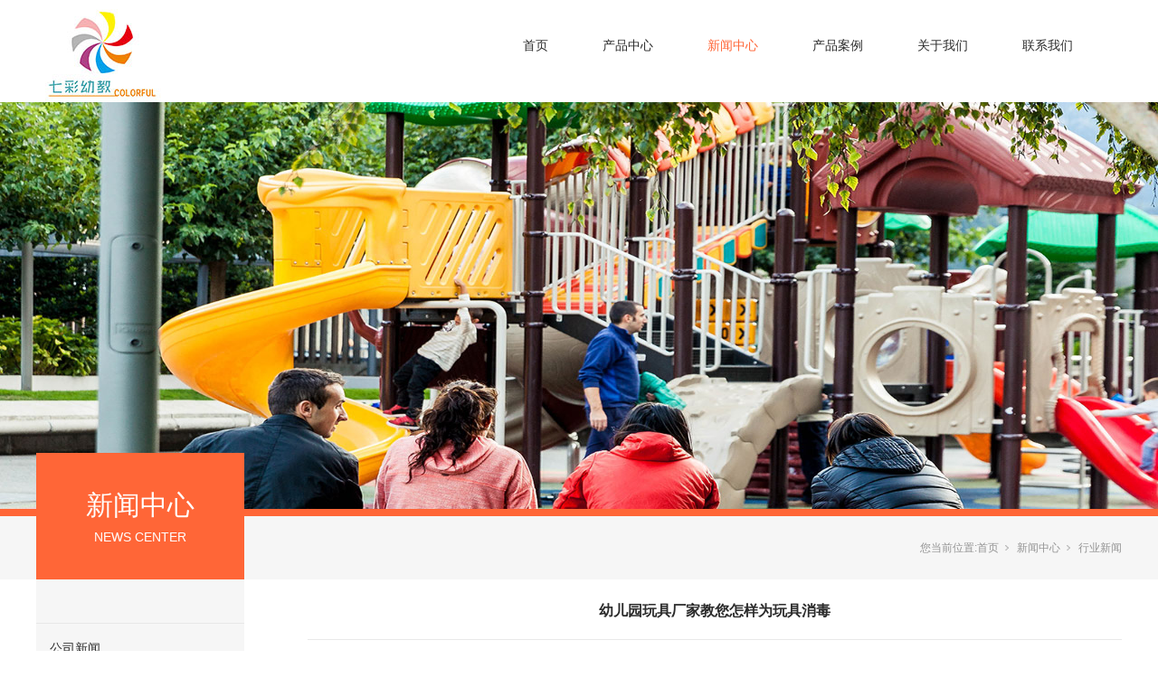

--- FILE ---
content_type: text/html; charset=utf-8
request_url: http://www.ynqcyj.com/NewsStd_417.html
body_size: 5908
content:
<!DOCTYPE html>


<html lang="zh-cn" xmlns="http://www.w3.org/1999/xhtml">
<head>

<title>幼儿园玩具厂家教您怎样为玩具消毒 - 行业新闻 - 云南七彩游乐设备有限公司</title> 
<meta name="description" content="现在儿童玩具越来越多，但您知道吗？幼儿玩具要定期的进行消毒、清洗，现在幼儿园玩具厂家为您介绍一些常见玩具的消毒方法：1、塑料和橡胶玩具，可用浓度为0.2%的过氧乙酸或0.5%的消毒灵浸泡1小时，然后用水冲洗、晾干。2、皮毛、棉布玩具消毒，可把它们放在日光下暴晒几小时。3、电动、电子玩具:可定期用酒精棉..."/>
<meta name="keywords" content="幼儿园玩具厂家教您怎样为玩具消毒,云南七彩游乐设备有限公司"/>


<meta charset="utf-8" />
<meta name="renderer" content="webkit"/>
<meta http-equiv="X-UA-Compatible" content="chrome=1"/>
<meta id="WebViewport" name="viewport" content="width=device-width, initial-scale=1.0, minimum-scale=1.0, maximum-scale=1.0, user-scalable=no, minimal-ui"/>
<meta name="format-detection" content="telephone=no,email=no"/>
<meta name="applicable-device" content="pc,mobile"/>
<meta http-equiv="Cache-Control" content="no-transform"/>
<link rel="stylesheet" id="xg_swiper" href="https://1.rc.xiniu.com/js/pb/slick-1.8.0/slick.min.css"/>
<link rel="stylesheet" id="respond_measure2" href="https://1.rc.xiniu.com/css/respond/site.respond.measure-tg-2.0.min.css"/><link rel="stylesheet" id="css__news_view" href="https://0.rc.xiniu.com/g3/M00/B8/5C/CgAH6GBeT5aAAQLVAAC_vsKM0PQ147.css?t=20210118152030"/><link rel="bookmark" href="/Images/logo.ico"/>
<link rel="shortcut icon" href="/Images/logo.ico"/>
<script type="text/javascript" id="visit" >var userAgent=navigator.userAgent;if(/MSIE\s+[5678]\./.test(userAgent)){location.href="/admin/Design/Edition.html?type=2";};var _jtime=new Date();function jsLoad(){window.jLoad=new Date()-_jtime;}function jsError(){window.jLoad=-1;}
</script>

<script type="text/javascript" id="public" src="https://1.rc.xiniu.com/js/pb/3/public.1.0.js" onload="jsLoad()" onerror="jsError()"></script>
<script type="text/javascript">
// 百度流量统计
var _hmt = _hmt || [];
(function() {
  var hm = document.createElement("script");
  hm.src = "https://hm.baidu.com/hm.js?76d76ce946e86eb823d7935ed20f9ae7";
  var s = document.getElementsByTagName("script")[0]; 
  s.parentNode.insertBefore(hm, s);
})();
</script>
</head>

<body class="xg_body">
<form method="get" action="#" id="form1" data-ntype="2" data-ptype="4" NavigateId="2" Page="/news_view.aspx?id=417&amp;nid=2&amp;typeid=5" data-identify="021821821801452202092120198220205014501982102080">
<div class="aspNetHidden">
<input type="hidden" name="__VIEWSTATE" id="__VIEWSTATE" value="" />
</div>



<div class="xg_header" id="xg_header" includeId="header04149757518678450914">



<section class="xg_section xg_section_fixd p1699mf1699-00001" id="sf1699-00001">
<div class="container" id="cf1699-000010001">
<div class="row">
<div class="col-sm-8 col-lg-4 p1699mf1699-0ad307008fe0c1508"><div class="xg_logo p1699mf1699-0a28aabe76cb80bd0" logo="1"><h1><a href="/"><img data-src="/Images/logo.png?t=20210118152200" data-src-sm="/Images/m_logo.png?t=20210118152200" src="[data-uri]"  alt="云南七彩游乐设备有限公司" title="云南七彩游乐设备有限公司" /></a></h1></div></div>
<div class="col-sm-4 col-lg-8 p1699mf1699-0c27864d1fab53f08"><div id="if169900a4267fa4b795f79" class="xg_menu p1699mf1699-00a4267fa4b795f79"  data-droptype="0" data-mobileshoweffect="0"><ul class="xg_menuUl hidden-sm">
<li class="xg_menuLi1" home='1'><div class="xg_menuTitle1"><a class="xg_menuA1" href="/" target="_self">首页</a></div></li>
<li data-nid="3" class="xg_menuLi1"><div class="xg_menuTitle1"><a class="xg_menuA1" href="/ProductsStd.html" target="_self">产品中心</a></div></li>
<li data-nid="2" class="xg_menuLi1"><div class="xg_menuTitle1"><a class="xg_menuA1" href="/NewsStd.html" target="_self">新闻中心</a></div></li>
<li data-nid="4" class="xg_menuLi1"><div class="xg_menuTitle1"><a class="xg_menuA1" href="/CaseStd.html" target="_self">产品案例</a></div></li>
<li data-nid="1" class="xg_menuLi1"><div class="xg_menuTitle1"><a class="xg_menuA1" href="/AboutStd.html" target="_self" rel="nofollow">关于我们</a></div></li>
<li data-nid="7" class="xg_menuLi1"><div class="xg_menuTitle1"><a class="xg_menuA1" href="/ContactStd.html" target="_self" rel="nofollow">联系我们</a></div></li></ul><div class="xg_menuMobile hidden-lg"><div class="xg_memu_btn"></div><div class="xg_menuPanel"><div class="xg_menuShade"></div></div></div></div>
</div></div></div></section>
</div><div class="xg_banner" id="xg_banner">

<section class="xg_section  bregionauto" id="s40005">
<div class="container p1709m400050001" id="c400050001">
<div class="row">
<div class="col-sm-12 col-lg-12"><div id="i4557b797a35028d6" class="xg_abanner p1709m4557b797a35028d6 xg_swiper slider single-item-rtl" data-loop="1" data-grabcursor="1" data-dots="0" data-arrows="0" data-scalheight="187" data-effect="1" data-speed="0" data-mobilarrow="0" data-adaptive="0" data-height="450" data-width="1920" style="overflow: hidden;">
<div class="xg_banner_item"><div class="xg_banner_img"><a href="/" target="_self"><img data-src="https://0.rc.xiniu.com/g2/M00/26/93/CgAGe1ykCoWARXvXAAXMdiH-Q6g616.jpg,https://0.rc.xiniu.com/g2/M00/26/93/CgAGe1ykCoyAc7CAAAIoQfNd8Lk583.jpg" /></a></div>
<div class="container"></div></div>
</div>
</div></div></div></section>
</div>
<div class="xg_content" id="xg_content">

<section class="xg_section  p1709m50004" id="s50004">
<div class="container" id="c500040001">
<div class="row">
<div class="col-sm-12 col-lg-3">
<div class="row">
<div class="col-sm-12 col-lg-12 hidden-sm p1709m05dedb87c2e35769"><div class="xg_text p1709m079255f000cf9d69"><span>新闻中心</span></div>
<div class="xg_text p1709m38874961a98cc22d"><span>NEWS&nbsp;CENTER</span></div>
</div></div>
<div class="row">
<div class="col-sm-12 col-lg-12 hidden-sm p1709m43d237830c927079"><div id="ida928367c9d3533d" class="xg_tMenu1 xg_tMenu p1709mda928367c9d3533d" data-urlinlastlevel="0">
<ul class="xg_tMenuUl1" data-curparents="">
<li data-tid="4" class="xg_tMenuLi1"><div class="xg_tTitle1"><a class="xg_tMenuA1" href="/NewsSt_gsxw.html">公司新闻</a></div></li>
<li data-tid="5" class="xg_tMenuLi1"><div class="xg_tTitle1"><a class="xg_tMenuA1" href="/NewsSt_xyxw.html">行业新闻</a></div></li>
<li data-tid="28" class="xg_tMenuLi1"><div class="xg_tTitle1"><a class="xg_tMenuA1" href="/NewsSt_mtbd.html">媒体报道</a></div></li></ul></div>
</div></div>
<div class="row">
<div class="col-sm-12 col-lg-12 hidden-sm"><div id="i91ad61ab3cf6157b" class="xg_html p1709m91ad61ab3cf6157b"><span>咨询热线：</span><p><span><span><b><span style="font-size: 24px;">4000-6622-888</span></b></span></span></p></div>
</div></div></div>
<div class="col-sm-12 col-lg-9">
<div class="row">
<div class="col-sm-12 col-lg-12 hidden-sm p1709m99bc643e4677c711"><div class="xg_crumbs p1709m6dce6e052a809e5c"><span class="xg_crumbs_item"><span class="xg_crumbs_prefix" data-label="text-prefix">您当前位置:</span><a class="xg_crumbs_a" href="/" target="_self">首页</a></span><span class="xg_crumbs_span"></span><span class="xg_crumbs_item"><a class="xg_crumbs_a" href="/NewsStd.html" target="_self">新闻中心</a></span><span class="xg_crumbs_span"></span><span class="xg_crumbs_item"><a class="xg_crumbs_a" >行业新闻</a></span></div>
</div></div>
<div class="row">
<div class="col-sm-12 col-lg-12"><div class="xg_text p1709m01ee35726e821557"><span>幼儿园玩具厂家教您怎样为玩具消毒</span></div>
</div></div>
<div class="row">
<div class="col-sm-12 col-lg-12"><div class="xg_text p1709m832270f3ed7157f6"><span><p style="text-indent: 2em;">现在儿童玩具越来越多，但您知道吗？幼儿玩具要定期的进行消毒、清洗，现在幼儿园玩具厂家为您介绍一些常见玩具的消毒方法：</p><p style="text-indent: 2em;">1、塑料和橡胶玩具，可用浓度为0.2%的过氧乙酸或0.5%的消毒灵浸泡1小时，然后用水冲洗、晾干。</p><p style="text-indent: 2em;">2、皮毛、棉布玩具消毒，可把它们放在日光下暴晒几小时。</p><p style="text-indent: 2em;">3、电动、电子玩具:可定期用酒精棉球擦拭孩子经常抚摸的部分。</p><p style="text-indent: 2em;">4、铁皮制作的玩具，可先用肥皂水擦洗，再放到日光下暴晒。</p><p style="text-indent: 2em;">5、木制玩具，可用煮沸的肥皂水烫洗。</p><p style="text-indent: 2em; text-align: center;"><img src="https://0.rc.xiniu.com/g2/M00/2E/B9/CgAGfFyhuV2AIxJIAAQ6NhXS7Uo902.png" style="max-width:100%;" alt="幼儿园玩具厂家教您怎样为玩具消毒" title="幼儿园玩具厂家教您怎样为玩具消毒"/></p><p style="text-indent: 2em;">幼儿园玩具厂提醒您，玩具清洗的时间要根据孩子跟玩具接触的时间来确定，一般情况下我们建议20天左右清洗一次，希望能对您起到一些帮助。</p><p><br/></p></span></div>

<div class="row">
<div class="col-sm-12 col-lg-12 p1709m24a35e8488cc7b51"><div class="xg_prevnext p1709m94f4514ce3689ed2"><span class="xg_prevnext_item"><a href="/NewsStd_419.html" class="xg_prevnext_up"><span class="xg_prevnext_ptext">上一篇:</span><span class="xg_prevnext_ptitle">塑胶场地如何保养与维护</span></a></span><span class="xg_prevnext_item"><a href="/NewsStd_416.html" class="xg_prevnext_down"><span class="xg_prevnext_ntext">下一篇:</span><span class="xg_prevnext_ntitle">幼儿园器械类游戏</span></a></span></div>
</div></div>
<div class="row">
<div class="col-sm-12 col-lg-12"><div id="iadbe424c7d5de21a" class="xg_html p1709madbe424c7d5de21a"><p>相关推荐</p></div>
</div></div>
<div class="row">
<div class="col-sm-12 col-lg-12"><div id="id91e54eeeb72d9f3" class="xg_list p1709md91e54eeeb72d9f3" data-nid="2" data-ntype="2" data-dtype="3"><div class="data_row row"><div class="data_col col-lg-6 col-sm-12"><div class="xg_text p1709ma8bb65f7f2ef7151"><a href="/NewsStd_553.html" target="_self"><span>云南幼儿园玩具厂家发展前景如何</span></a></div>
</div>
<div class="data_col col-lg-6 col-sm-12"><div class="xg_text p1709ma8bb65f7f2ef7151"><a href="/NewsStd_552.html" target="_self"><span>幼儿园实木原木家具机构发展迅速的原因是什么</span></a></div>
</div>
<div class="data_col col-lg-6 col-sm-12"><div class="xg_text p1709ma8bb65f7f2ef7151"><a href="/NewsStd_551.html" target="_self"><span>为什么云南幼儿园玩具厂家技术好</span></a></div>
</div>
<div class="data_col col-lg-6 col-sm-12"><div class="xg_text p1709ma8bb65f7f2ef7151"><a href="/NewsStd_550.html" target="_self"><span>幼儿园实木原木家具为什么要选大品牌</span></a></div>
</div>
<div class="data_col col-lg-6 col-sm-12"><div class="xg_text p1709ma8bb65f7f2ef7151"><a href="/NewsStd_549.html" target="_self"><span>幼儿园桌椅有什么特色</span></a></div>
</div>
<div class="data_col col-lg-6 col-sm-12"><div class="xg_text p1709ma8bb65f7f2ef7151"><a href="/NewsStd_548.html" target="_self"><span>幼儿园桌椅为什么质量好</span></a></div>
</div>
</div></div>
</div></div></div></div></div></div></div></section>
</div>
<div class="xg_footer" id="xg_footer" includeId="footer2975477520231930472217983">



<section class="xg_section xg_section_fixd p1700mf1700-00003" id="sf1700-00003">
<div class="container" id="cf1700-000030001">
<div class="row">
<div class="col-sm-12 col-lg-3 hidden-sm p1700mf1700-0079892bf9472dad0"><div class="xg_img p1700mf1700-0ce9a04a0fad1e1ce"><img data-src="https://0.rc.xiniu.com/g2/M00/2B/4B/CgAGe1y1PuKAXoYLAAB1xH9i7jc445.png" /></div>
</div>
<div class="col-sm-12 col-lg-6 hidden-sm p1700mf1700-0a1b35f4323d26b05"><div id="if1700001022478c426cdae" class="xg_bnavi p1700mf1700-001022478c426cdae" ><ul class="xg_menuUl">
<li data-nid="3" class="xg_menuLi1"><div class="xg_menuTitle1"><a class="xg_menuA1" href="/ProductsStd.html" target="_self">产品中心</a></div></li>
<li data-nid="2" class="xg_menuLi1"><div class="xg_menuTitle1"><a class="xg_menuA1" href="/NewsStd.html" target="_self">新闻中心</a></div></li>
<li data-nid="4" class="xg_menuLi1"><div class="xg_menuTitle1"><a class="xg_menuA1" href="/CaseStd.html" target="_self">产品案例</a></div></li>
<li data-nid="1" class="xg_menuLi1"><div class="xg_menuTitle1"><a class="xg_menuA1" href="/AboutStd.html" target="_self" rel="nofollow">关于我们</a></div></li>
<li data-nid="7" class="xg_menuLi1"><div class="xg_menuTitle1"><a class="xg_menuA1" href="/ContactStd.html" target="_self" rel="nofollow">联系我们</a></div></li></ul></div>
<div id="if170004ddad4f0bdafc91f" class="xg_html p1700mf1700-04ddad4f0bdafc91f"><span>售前电话：</span>13888070368<p><span>公司总机：</span>0871-65399938</p><p><span>图文传真：</span>0871-65399938</p><p><span>总部地址：</span>云南省昆明市五华区普吉路吴家营工业区12号</p></div>
</div>
<div class="col-sm-12 col-lg-3 hidden-sm p1700mf1700-0bc5ddcea6dc7fedc">
<div class="row">
<div class="col-sm-12 col-lg-6 hidden-sm p1700mf1700-0af3a3357c01f9845"></div>
<div class="col-sm-12 col-lg-6 hidden-sm p1700mf1700-003d50d9ed00eb16c"><div class="xg_img p1700mf1700-056e1d6bd89245ee7"><img data-src="https://0.rc.xiniu.com/g2/M00/34/47/CgAGfFy1QK-AETJ-AAApvo_S_RY080.png" /></div>
</div></div><div id="if17000b0216164be8d59c6" class="xg_html p1700mf1700-0b0216164be8d59c6"><span>扫一扫，手机网站</span></div>
</div></div></div></section>

<section class="xg_section  p1700mf1700-00005" id="sf1700-00005">
<div class="container" id="cf1700-000050001">
<div class="row">
<div class="col-sm-12 col-lg-7 p1700mf1700-0341bbe810ac93f8b"><div id="if170000b4109db65d46ab7" class="xg_html p1700mf1700-00b4109db65d46ab7"><span>Copyright © 2019&nbsp;</span>云南七彩游乐设备有限公司<span>&nbsp;All Rights Reserved</span></div>
<div id="if17000e17b8b2153e5059c" class="xg_html p1700mf1700-0e17b8b2153e5059c"><a href="https://beian.miit.gov.cn" target="_blank"><p>滇ICP备19003917号-1</p></a></div>
</div>
<div class="col-sm-12 col-lg-1"><div id="if170002a9a1a2b2b950b01" class="xg_html p1700mf1700-02a9a1a2b2b950b01"><p>犀牛云提供企业云服务</p></div>
</div>
<div class="col-sm-12 col-lg-4 hidden-sm"><div id="if170001c966877b3030990" class="xg_html p1700mf1700-01c966877b3030990"><a href="/sitemap.aspx" target="_blank"><span>网站地图</span></a></div>
</div></div></div></section>
</div>


<script type='text/javascript'>(function(){var k=new Date,f=null,h=function(){window.acessFinish=new Date-k};window.addEventListener?window.addEventListener('load',h):window.attachEvent&&window.attachEvent('onload',h);var f=setTimeout(function(){f&&clearTimeout(f);var b=document.location.href,a;a=/\.html|.htm/.test(document.location.href)?document.forms[0].getAttribute('Page'):'';var c=window.document.referrer,b='/Admin/Access/Load.ashx?req\x3d'+d(b);a&&(b+='\x26f\x3d'+d(a));a=d(c);if(3200<a.length){var e=c.indexOf('?');0<e&&(a=d(c.substr(0,e)))}b+='\x26ref\x3d'+a+'\x26sw\x3d'+screen.width+'\x26sh\x3d'+screen.height;b+='\x26cs\x3d'+(window.jLoad?window.jLoad:-1);b+='\x26_t\x3d'+Math.random();b+='\x26ht\x3d'+d(('https:'==document.location.protocol?'https://':'http://')+document.domain);'off'==sessionStorage.getItem('cookie')&&(b+='\x26ck\x3doff');$?$.getScript(b):(c=document.createElement('script'),c.src=b,document.body.appendChild(c))},3E3),g=null,d=function(b){if(!b)return b;if(!g){g={};for(var a=0;10>a;a++)g[String.fromCharCode(97+a)]='0'+a.toString();for(a=10;26>a;a++)g[String.fromCharCode(97+a)]=a.toString()}for(var c='',e,d,f=b.length,a=0;a<f;a++)e=b.charAt(a),c=(d=g[e])?c+('x'+d):c+e;return encodeURIComponent(c).replace(/%/g,'x50').replace(/\./g,'x51')}})();</script><script type='text/javascript'>(function(){var c,a=document.createElement('script');a.src='https://zz.bdstatic.com/linksubmit/push.js',c=document.getElementsByTagName('script')[0],c.parentNode.insertBefore(a,c)})();</script></form>
</body>
<script type="text/javascript" id="slick.min.js" src="https://1.rc.xiniu.com/js/pb/slick-1.8.0/slick.min.js"></script>
<script type="text/javascript" id="js__news_view" src="https://0.rc.xiniu.com/g3/M00/B8/5C/CgAH6GBeT5eAUtMrAAA-0yC1Ry48500.js?t=20210118152030"></script>

</html>


--- FILE ---
content_type: text/css
request_url: https://0.rc.xiniu.com/g3/M00/B8/5C/CgAH6GBeT5aAAQLVAAC_vsKM0PQ147.css?t=20210118152030
body_size: 48953
content:
.xg_section,.container-fluid,div[class^='col-']{position:relative}.xg_section_fixd{height:200px}.xg_section,.xg_header,.xg_banner,.xg_content,.xg_footer{clear:both}.container,.container-fluid{height:100%}.xg_screen{text-align:center}.xg_screen:after{content:"";display:inline-block;vertical-align:middle;height:100%}.xg_screen .container,.xg_screen .container-fluid{display:inline-block;vertical-align:middle;max-height:650px;height:auto}.xg_html{height:auto;line-height:25px;font-size:14px;color:#666;text-align:left;overflow:hidden}.xg_logo,.xg_text,.xg_html{display:block;overflow:hidden}.xg_logo{min-height:10px}.xg_logo h1,.xg_logo img{width:100%;height:100%;display:block}.xg_text{height:auto;line-height:25px;font-size:14px;color:#666;text-align:left;word-wrap:break-word;word-break:normal}input[type="text"]{width:150px;height:30px;margin:5px}.xg_ibtn{display:block;width:150px;height:40px;overflow:hidden}input[type='button']{outline:0;border:0;width:100%;height:100%;background-color:transparent}.xg_img{width:100px;height:100px;overflow:hidden}.xg_img a{display:block;width:100%;height:100%}.xg_img img,.xg_logo h1 .xg_logo img{width:100%;height:100%;display:block}.xg_gotop{width:60px;height:60px;position:relative;-webkit-border-radius:50%;-moz-border-radius:50%;border-radius:50%;cursor:pointer;background:#e8e8e8 url(https://1.rc.xiniu.com/img/public/gototop.png) center center no-repeat}.xg_gotop:hover{background:#e8e8e8 url(https://1.rc.xiniu.com/img/public/gototop1.png) center center no-repeat}.xg_gotop a{display:block;width:100%;height:100%}.xg_flink{position:relative;padding:15px 0;background-color:#fff;font-size:0;margin:0 auto}.xg_flink .xg_flink_item{display:inline-block;cursor:pointer;padding:5px 20px;max-width:240px;height:auto;overflow:hidden;font-size:12px;color:#333;text-align:center}.xg_flink .xg_flink_item:hover{text-decoration:underline}.xg_flink a{color:#333}[data-tag="Iframe"] iframe{border:0;height:100%}.xg_pager{line-height:33px}.xg_pager span{padding:4px 10px;border:1px solid #e2e2e2;margin-left:5px;font-size:14px}.xg_pager span:first-child{margin-left:0}.xg_pager span:hover{color:#51b5f5}.xg_pager span a{cursor:pointer}.xg_pager span a:hover{color:#51b5f5}.xg_pager .xg_pnInNu{width:44px;height:27px;border:0}.xg_pager .fyb_w_gong,.xg_pager .fyb_w_spage,.xg_pager .fyn_w_gong,.xg_pager .fym_w_spage,.xg_pager .fym_w_gong,.xg_pager .fyi_w_gong{border-right:0}.xg_pager .fyb_n_tpage,.xg_pager .fyb_pszie,.xg_pager .fyn_n_tpage,.xg_pager .fym_pszie,.xg_pager .fym_n_tpage,.xg_pager .fyi_n_tpage{border-left:none;border-right:0;margin-left:-15px}.xg_pager .fyb_w_reccount,.xg_pager .fyb_w_reccount,.xg_pager .fyn_w_spage,.xg_pager .fym_w_reccount,.xg_pager .fym_w_reccount,.xg_pager .fyi_w_spage{border-left:none;margin-left:-15px}.xg_pager .fyb_t_goto{margin:0}.xg_pager a{color:#333}.xg_ul{line-height:34px}.xg_ul .xg_ul_li{height:34px;color:#626262;font-size:14px;padding-left:20px}.xg_ul .xg_ul_li:hover{background-color:#f0f0f0}.xg_sbtn .bdsharebuttonbox{padding:5px}.xg_itext label{vertical-align:top}.xg_itext_span{font-size:11px}.xg_itext input{width:249px;padding-left:10px;height:38px;border:1px solid #e2e2e2;color:#999;font-size:14px}.xg_itext textarea{width:249px;padding:5px 10px;height:80px;line-height:20px;border:1px solid #e2e2e2;color:#999;font-size:14px}.xg_ldrop select,.xg_idrop select{width:249px;padding-left:10px;height:40px;border:1px solid #e2e2e2;color:#999;font-size:14px;-webkit-appearance:menulist;-moz-appearance:menulist;appearance:menulist}.xg_ckcode .xg_check_tip{font-size:14px;cursor:pointer}.xg_ckcode .xg_check_tip:hover{color:#51B5F5}.xg_iemail label{color:#666;font-size:16px;margin-right:4px}.xg_iemail input{width:249px;padding-left:10px;height:38px;border:1px solid #e2e2e2;color:#999;font-size:14px}.xg_iemail textarea{width:249px;padding:5px 10px;height:80px;line-height:20px;border:1px solid #e2e2e2;color:#999;font-size:14px}.xg_imobile label{color:#666;font-size:16px;margin-right:4px}.xg_imobile input{width:249px;padding-left:10px;height:38px;border:1px solid #e2e2e2;color:#999;font-size:14px}.xg_imobile textarea{width:249px;padding:5px 10px;height:80px;line-height:20px;border:1px solid #e2e2e2;color:#999;font-size:14px}.xg_ipwd label{color:#666;font-size:16px;margin-right:4px}.xg_ipwd input{width:249px;padding-left:10px;height:38px;border:1px solid #e2e2e2;color:#999;font-size:14px}.xg_ipwd textarea{width:249px;padding:5px 10px;height:80px;line-height:20px;border:1px solid #e2e2e2;color:#999;font-size:14px}.xg_iradio{line-height:40px}.xg_iradio [data-type="message"]{display:block;text-align:center;font-size:16px;height:40px;color:#666}.xg_iradio label:first-child{margin-left:0}.xg_iradio input[type="radio"]{-webkit-appearance:radio;-moz-appearance:radio;appearance:radio;position:relative;top:2px}[data-tag="InputCheckBox"]{line-height:40px}[data-tag="InputCheckBox"] [data-type="message"]{display:block;text-align:center;font-size:16px;height:40px;color:#666}[data-tag="InputCheckBox"] label:first-child{margin-left:0}[data-tag="InputCheckBox"] input[type="checkbox"]{-webkit-appearance:checkbox;-moz-appearance:checkbox;appearance:checkbox;position:relative;top:2px}[data-tag="InputCheckBox"] span{margin-left:3px}.xg_crumbs{font-size:0}.xg_crumbs>span{font-size:12px;margin-left:7px;display:inline-block;color:#444}.xg_crumbs span:first-child{margin-left:0}.xg_crumbs .xg_crumbs_span{background:url(https://1.rc.xiniu.com/img/public/arrows_right.png);width:6px;height:7px;background-repeat:no-repeat}.xg_crumbs .xg_crumbs_span:last-child{display:none}.xg_prevnext{line-height:30px;color:#333;font-size:14px}.xg_prevnext .xg_prevnext_item:hover{color:#51b5f5}.xg_prevnext .xg_prevnext_item{display:inline-block;width:250px;cursor:pointer}.xg_prevnext .xg_prevnext_title{margin-left:8px}.xg_navTwo{font-size:0}.xg_navTwo .tierLi{position:relative;display:inline-block;width:110px;height:40px;line-height:40px;font-size:14px;color:#fff;background-color:#51b5f5}.xg_navTwo .tierLi:hover .navContent{display:block}.xg_navTwo .tierLi-select{background-color:#3e99d4}.xg_navTwo .tierName{text-align:center;cursor:pointer}.xg_navTwo .tierName:hover{background-color:#3e99d4}.xg_navTwo .navContent{position:absolute;left:0;top:40px;width:440px;height:auto;display:none}.xg_navTwo .navContentUl{position:relative}.xg_navTwo .navContentLi{width:110px;height:40px;line-height:40px;background-color:#5dbcf9}.xg_navTwo .navContentLi:hover{background-color:#5ba3d2}.xg_navTwo .navContentLi:hover .ncContent{display:block}.xg_navTwo .navContentLi-select{background-color:#5ba3d2}.xg_navTwo .ncName{width:100%;text-align:center;cursor:pointer}.xg_navTwo .ncContent{position:absolute;box-sizing:border-box;left:110px;top:0;width:330px;line-height:20px;height:160px;padding:5px 15px;background-color:#b5b1b1;display:none}.xg_navTwo .navContentLi:first-child .ncContent{display:block}.xg_tMenu1 .xg_tMenuLi1{width:110px;height:auto;background-color:#51b5f5;color:#fff;font-size:14px;line-height:40px}.xg_tMenu1 .xg_tMenuLi1:hover{background-color:#3e99d4}.xg_tMenu1 .xg_tMenuLi1-select{background-color:#3e99d4}.xg_tMenu1 a{display:block;height:100%;width:100%}.xg_tMenu1 .xg_tTitle1{width:100%;text-align:center;cursor:pointer}.xg_tMenu1 .xg_tMenuUl2{width:100%}.xg_tMenu1 .xg_tMenuLi2{width:100%;text-align:center;cursor:pointer;background-color:#5dbcf9}.xg_tMenu1 .xg_tMenuLi2:hover{background-color:#429dda}.xg_tMenu1 .xg_tMenuLi2-select{background-color:#429dda}.xg_tMenu1 .xg_tTitle2{width:100%;text-align:center;cursor:pointer}.xg_tMenu1 .xg_tMenuLi3{width:100%;text-align:center;cursor:pointer;background-color:#86ccf9}.xg_tMenu1 .xg_tMenuLi3:hover{background-color:#6dbef3}.xg_tMenu1 .xg_tMenuLi3-select{background-color:#6dbef3}.xg_tMenu1 .xg_tTitle3{width:100%;text-align:center;cursor:pointer}.xg_tMenu2 a{display:block;width:100%;height:100%}.xg_tMenu2 .xg_tMenuLi1{position:relative;width:110px;height:auto;background-color:#51b5f5;color:#fff;font-size:14px;line-height:40px}.xg_tMenu2 .xg_tMenuLi1:hover{background-color:#3e99d4}.xg_tMenu2 .xg_tMenuLi1:hover .xg_tMenuUl2{display:block}.xg_tMenu2 .xg_tMenuLi1-select{background-color:#3e99d4}.xg_tMenu2 .xg_tTitle1{width:100%;text-align:center;cursor:pointer}.xg_tMenu2 .xg_tMenuUl2{width:100%;position:absolute;left:100%;top:0;display:none}.xg_tMenu2 .xg_tMenuLi2{position:relative;width:110px;height:auto;background-color:#5dbcf9;color:#fff;font-size:14px}.xg_tMenu2 .xg_tMenuLi2:hover{background-color:#429dda}.xg_tMenu2 .xg_tMenuLi2:hover .xg_tMenuUl3{display:block}.xg_tMenu2 .xg_tMenuLi2-select{background-color:#429dda}.xg_tMenu2 .xg_tTitle2{width:100%;text-align:center;cursor:pointer}.xg_tMenu2 .xg_tMenuUl3{width:100%;position:absolute;left:100%;top:0;display:none}.xg_tMenu2 .xg_tMenuLi3{background-color:#86ccf9}.xg_tMenu2 .xg_tMenuLi3:hover{background-color:#58b0e8}.xg_tMenu2 .xg_tMenuLi3-select{background-color:#58b0e8}.xg_tMenu2 .xg_tTitle3{width:100%;text-align:center;cursor:pointer}.xg_tMenu3 a{display:block;width:100%;height:100%}.xg_tMenu3 .xg_tMenuLi1{width:110px;line-height:40px;background-color:#51b5f5;color:#fff;cursor:pointer;font-size:14px}.xg_tMenu3 .xg_tMenuLi1:hover{background-color:#3e99d4}.xg_tMenu3 .xg_tMenuLi1-select{background-color:#3e99d4}.xg_tMenu3 .xg_tMenuLi1-select .xg_tMenuUl2{display:block}.xg_tMenu3 .xg_tTitle1{width:100%;text-align:center}.xg_tMenu3 .xg_tMenuUl2{width:100%;display:none}.xg_tMenu3 .xg_tMenuLi2{width:100%;background-color:#5dbcf9}.xg_tMenu3 .xg_tMenuLi2:hover{background-color:#429dda}.xg_tMenu3 .xg_tMenuLi2-select{background-color:#429dda}.xg_tMenu3 .xg_tMenuLi2-select .xg_tMenuUl3{display:block}.xg_tMenu3 .xg_tTitle2{width:100%;text-align:center}.xg_tMenu3 .xg_tMenuUl3{width:100%;display:none}.xg_tMenu3 .xg_tMenuLi3{width:100%;background-color:#86ccf9}.xg_tMenu3 .xg_tMenuLi3:hover{background-color:#58b0e8}.xg_tMenu3 .xg_tMenuLi3-select{background-color:#58b0e8}.xg_tMenu3 .xg_tMenuLi3-select .xg_tMenuUl4{display:block}.xg_tMenu3 .xg_tTitle3{width:100%;text-align:center}.xg_tMenu3 .xg_tMenuUl4{width:100%;display:none}.xg_tMenu3 .xg_tMenuLi4{width:100%;background-color:#84c1e8}.xg_tMenu3 .xg_tMenuLi4:hover{background-color:#81b7da}.xg_tMenu3 .xg_tMenuLi4-select{background-color:#81b7da}.xg_tMenu3 .xg_tTitle4{width:100%;text-align:center}.xg_bnavi .xg_menuUl{font-size:0;color:#444}.xg_bnavi .xg_menuUl:after{display:block;content:'';clear:both;height:0;visibility:hidden}.xg_bnavi a{width:100%;height:100%;display:block}.xg_bnavi .xg_menuLi1{color:#444}.xg_bnavi .xg_menuLi1{position:relative;float:left;width:110px;font-size:14px;line-height:40px;cursor:pointer;color:#444;z-index:100;text-align:center;height:40px}.xg_bnavi .xg_menuTitle2{text-align:center;height:40px}.xg_bnavi .xg_menuTitle3{text-align:center;height:40px}.xg_bnavi .xg_menuTitle3:hover a{color:#000}@media(min-width:769px){.xg_menu .xg_menuUl{font-size:0;color:#333}.xg_menu a{display:block;width:100%;height:100%}.xg_menu .xg_menuLi1{position:relative;display:inline-block;width:110px;font-size:14px;height:40px;line-height:40px;cursor:pointer;background-color:#51b5f5;color:#fff;z-index:100}.xg_menu .xg_menuLi1:hover{background-color:#3e99d4}.xg_menu .xg_menuLi1:hover .xg_menuUl2{display:block}.xg_menu .xg_menuLi1-select{background-color:#3e99d4}.xg_menu .xg_menuTitle1{text-align:center}.xg_menu .xg_menuUl2{position:absolute;top:40px;left:0;width:100%;display:none}.xg_menu .xg_menuLi2{position:relative;background-color:#5dbcf9;color:#fff}.xg_menu .xg_menuLi2:hover{background-color:#429dda}.xg_menu .xg_menuLi2:hover .xg_menuUl3{display:block}.xg_menu .xg_menuLi2-select{background-color:#429dda}.xg_menu .xg_menuTitle2{text-align:center}.xg_menu .xg_menuUl3{position:absolute;left:100%;top:0;display:none;width:100%}.xg_menu .xg_menuLi3{position:relative;background-color:#75c2f3;color:#fff}.xg_menu .xg_menuLi3:hover{background-color:#58b0e8}.xg_menu .xg_menuLi3:hover .xg_menuUl4{display:block}.xg_menu .xg_menuLi3-select{background-color:#58b0e8}.xg_menu .xg_menuTitle3{text-align:center}.xg_menu .xg_menuUl4{position:absolute;left:100%;top:0;display:none;width:100%}.xg_menu .xg_menuLi4{text-align:center;background-color:#86ccf9;color:#fff}.xg_menu .xg_menuLi4:hover{background-color:#6dbef3}.xg_menu .xg_menuLi4-select{background-color:#6dbef3}.xg_menu .xg_menuTitle4{text-align:center}}@media(max-width:768px){.xg_menu a{display:block;width:100%;height:100%;padding-left:25px}.xg_menu a:active{background-color:#f4f4f4;color:#333}.xg_menu .xg_menuMobile{width:19px;height:15px}.xg_menu .xg_memu_btn{width:19px;height:15px;background:url(https://1.rc.xiniu.com/img/public/xg_memu_btn.png) no-repeat;background-size:contain}.xg_menu .xg_menuUl{background-color:#fff;padding-top:25px;width:205px;height:100%;position:relative;z-index:10002}.xg_menu .xg_menuLi1{line-height:45px;font-size:15px;color:#333}.xg_menu .xg_menuUl2{display:none}.xg_menu .xg_menuUl3,.xg_menu .xg_menuUl4,.xg_menu .xg_menuUl5{display:none}.xg_menu .xg_menuUl5{display:none}.xg_menu .xg_menuShade{width:100%;height:100%;background-color:rgba(0,0,0,0.25);z-index:10001;position:absolute;left:0;top:0}.xg_menu .xg_menuMobileData{height:100%;width:205px;overflow-y:scroll}.xg_menu .xg_menutop{z-index:10002;background-color:#fff;position:relative}.xg_menu .xg_menubottom{z-index:10002;background-color:#fff;position:relative}}.xg_pager{color:#666;font-size:12px;position:relative}.xg_pager .xg_pnUl{overflow:hidden;text-align:center}.xg_pager a{color:inherit;padding:0 7px}.xg_pager li{display:inline-block;padding:3px 5px;margin-left:5px;color:#666;cursor:pointer;border:1px solid #ddd;border-radius:2px}.xg_pager .xg_pnNumber:hover,.xg_pager .xg_pnFirst:hover,.xg_pager .xg_pnPrev:hover,.xg_pager .xg_pnNext:hover,.xg_pager .xg_pnEnd:hover,.xg_pager .xg_pager:hover,.xg_pager .xg_pnTotallP:hover,.xg_pager .xg_pnPage:hover{background-color:#288df0;color:#fff}.xg_pager .xg_pnJump{padding:0;border:0}.xg_pager .xg_pnInNu{height:30px;padding:0;border:1px solid #ddd;text-align:center;width:40px;margin-left:5px}.xg_pager .PageIndex{text-decoration:none;display:inline-block;height:20px;border:1px solid #ddd;vertical-align:top;border-radius:2px;line-height:20px;padding:0 3px;cursor:pointer;margin-left:5px;color:#666}.xg_pager .xg_pnPCount{padding-left:7px;padding-right:7px}.xg_tab_tl{float:left;width:100px;border-left-width:1px;border-left-style:solid;border-top-width:1px;border-top-style:solid}li[class=xg_tab_tl]:last-child{border-right-width:1px;border-right-style:solid}.xg_tab_tl-select{background-color:#51b5f5}.xg_tab_tl div{font-weight:normal;cursor:pointer;text-align:center}.xg_tab_l_t:after{display:block;clear:both;content:"";visibility:hidden;height:0}.xg_tab_l_t{zoom:1}.xg_tab_tt{display:none;border-left-width:1px;border-left-style:solid;border-top-width:1px;border-top-style:solid;border-right-width:1px;border-right-style:solid;border-bottom-width:1px;border-bottom-style:solid}.xg_tab_tt-select{display:block}.xg_fierror{display:block;width:249px;position:relative;font-size:14px;margin-bottom:14px;font-size:14px}.xg_fadvisory{width:100%;display:block;height:200px}.xg_barcode{border:3px solid #ddd}.bds_tsina,.bds_weixin,.hk_clear{background-position:0 0!important}.bdshare-button-style0-16 .bds_more{background-position:0 0}.bdshare-button-style0-16 .bds_weixin{background-position:0 -1612px}.bdshare-button-style0-16 .bds_sqq{background-position:0 -2652px}.bdshare-button-style0-16 .bds_tqq{background-position:0 -260px}.bdshare-button-style0-16 .bds_tsina{background-position:0 -104px}.bdshare-button-style0-16{zoom:1}.bdshare-button-style0-16:after{content:".";visibility:hidden;display:block;height:0;clear:both}.bdshare-button-style0-16 a,.bdshare-button-style0-16 .bds_more{float:left;font-size:12px;padding-left:17px;line-height:16px;height:16px;background-image:url(../img/share/icons_0_16.png?v=d754dcc0.png);background-repeat:no-repeat;cursor:pointer;margin:6px 6px 6px 0}.bdshare-button-style0-16 a:hover{color:#333;opacity:.8;filter:alpha(opacity=80)}.bdshare-button-style0-16 .bds_more{color:#333;float:left}.bdsharebuttonbox .hk_clear{width:40px;height:40px;display:inline-block;margin:0 5px;padding-left:0}.bdsharebuttonbox .bds_tsina{background:url(https://1.rc.xiniu.com/img/toolbox/share_wb.png) no-repeat top center}.bdsharebuttonbox .bds_tsina:hover{background:url(https://1.rc.xiniu.com/img/toolbox/share_wb_hover.png) no-repeat top center}.bdsharebuttonbox .bds_weixin{background:url(https://1.rc.xiniu.com/img/toolbox/share_wx.png) no-repeat top center}.bdsharebuttonbox .bds_weixin:hover{background:url(https://1.rc.xiniu.com/img/toolbox/share_wx_hover.png) no-repeat top center}.bdsharebuttonbox .bds_sqq:hover{background:url(https://1.rc.xiniu.com/img/toolbox/share_qq.png) no-repeat top center}.bdsharebuttonbox .bds_sqq{background:url(https://1.rc.xiniu.com/img/toolbox/share_qq_hover.png) no-repeat top center}.bdsharebuttonbox .bds_sqq{background:url(https://1.rc.xiniu.com/img/toolbox/share_qq_hover.png) no-repeat top center}.bdshare-button-style0-16 .bds_more{background:url(https://1.rc.xiniu.com/img/toolbox/sharelogo/more.gif) no-repeat top center}.xg_unit,.xg_pricedata,.xg_mbtn{position:relative}.xg_mbtn{background:#288df0;color:#fff;padding:5px 0}.xg_data_notdata{position:relative;min-height:30px;line-height:30px;text-align:center;top:50%;margin-top:-15px}.xg_area_item0,.xg_area_item1,.xg_area_item2,.xg_area_item3{display:none;position:relative}.xg_area_options{overflow:auto;color:#666;background-color:#FFF;width:100%;position:fixed;top:46%;bottom:0;left:0;z-index:99999;padding:40px 0;border-radius:15px 15px 0 0;box-shadow:2px -2px 11px #e4e4e4}.xg_area_options p{text-align:center;height:40px;line-height:40px}.xg_area_active{background-color:#eee}.xg_prd_name{position:relative;display:inline-block}.xg_prd_content{position:relative;display:inline-block}.xg_prd_row{display:block}.xg_prd_row div{display:inline-block}.xg_prd_col_name{width:200px;text-align:center}.xg_prd_col_num{width:80px;text-align:center}.xg_prd_col_num input{width:50px}.xg_prd_col_del a{cursor:pointer}.xg_video video{width:100%}.lazyload{animation:loadingImg .4s ease-in}@keyframes loadingImg{from{opacity:0}to{opacity:1}}@media only screen and (max-width:768px){.mobile_hide{display:none}.mobile_an_hide{opacity:0!important}.xg_dropdownlist{display:none}}@media only screen and (min-width:769px){.pc_an_hide{opacity:0!important}.xg_dropdownlist{position:absolute;width:100vw;z-index:1;background:#fff}.xg_navi_template{display:none;position:absolute;height:100px;width:100%;background:#fff}}.xg_banner_item{position:relative;overflow:hidden;float:left;visibility:hidden}@media only screen and (min-width:769px){.xg_banner_item .container{position:absolute;left:50%;top:0;margin-left:-600px;cursor:pointer}}@media only screen and (max-width:768px){.xg_banner_item .container{width:320px;position:absolute;left:50%;top:0;margin-left:-160px;cursor:pointer}}.xg_userlogin .xg_imobile{position:relative}.xg_userlogin .xg_imobile .checkcode{position:absolute;cursor:pointer}.xg_Hold-allBox{width:375px;height:667px;position:relative;background-color:#fff;border:1px solid #ddd;margin:5% auto;border-radius:8px}.xg_hfBox{width:90%;height:40px;line-height:40px;background-color:#efefef;box-shadow:0 2px 4px #ddd;margin-left:5%;border-radius:40px;font-size:0;color:#666;display:flex;justify-content:center;align-items:center}.xg_hfLink{display:inline-block;vertical-align:middle;font-size:12px;width:25%;text-align:center;position:relative}.xg_hfLink span{display:inline-block;vertical-align:middle}.xg_hfLink:after{content:'';position:absolute;right:0;top:18px;height:8px;width:1px;background-color:#b9bac1}.xg_hfLink:last-child:after{width:0}.xg_QQicon{display:inline-block;vertical-align:middle;width:17px;height:12px;background:url("https://1.rc.xiniu.com/img/toolbox/QQIcon.png") no-repeat;background-size:cover}.xg_popQQIcon{display:inline-block;vertical-align:middle;width:24px;height:24px}.xg_WXicon{display:inline-block;vertical-align:middle;width:17px;height:12px;background:url("https://1.rc.xiniu.com/img/toolbox/WXIcon.png") no-repeat;background-size:cover}.xg_TELicon{display:inline-block;vertical-align:middle;width:17px;height:12px;background:url("https://1.rc.xiniu.com/img/toolbox/TELIcon.png") no-repeat;background-size:cover}.xg_WhatsAppicon{display:inline-block;vertical-align:middle;width:17px;height:12px;background:url("https://1.rc.xiniu.com/img/toolbox/WhatsappIcon.png") no-repeat;background-size:cover}.xg_Facebookicon{display:inline-block;vertical-align:middle;width:17px;height:12px;background:url("https://1.rc.xiniu.com/img/toolbox/FaceBookIcon.png") no-repeat;background-size:cover}.xg_Twittericon{display:inline-block;vertical-align:middle;width:17px;height:12px;background:url("https://1.rc.xiniu.com/img/toolbox/TwitterIcon.png") no-repeat;background-size:cover}.xg_popTELicon{display:inline-block;vertical-align:middle;width:24px;height:24px}.xg_MAILicon{display:inline-block;vertical-align:middle;width:17px;height:12px;background:url("https://1.rc.xiniu.com/img/toolbox/MAILIcon.png") no-repeat;background-size:cover}.xg_popMAILicon{display:inline-block;vertical-align:middle;width:24px;height:24px}.xg_popupBox{position:fixed;left:0;right:0;top:0;bottom:0;background-color:#000;opacity:.3;display:none}.xg_mainPopupBox{position:fixed;width:90%;border-radius:8px;background-color:#fff;top:50%;left:50%;transform:translate(-50%,-50%);text-align:center;font-size:14px;color:#666;display:none;z-index:99}.xg_mp-title{text-align:center;padding:15px;font-size:15px;color:#666;border-bottom:1px solid #f2f2f2}.xg_mp-list{margin:0 auto;width:240px;list-style:none}.xg_mp-list li{text-align:left;padding:20px 0;font-size:0;border-bottom:1px dashed #eee;display:flex;justify-content:space-between;align-items:center}.xg_mpl-left{display:inline-block;vertical-align:middle;font-size:14px;width:95px;color:#666}.xg_mpl-right{display:inline-block;vertical-align:middle;font-size:14px;text-align:right;width:135px;padding-right:5px;color:#666}.xg_closePopup{display:inline-block;vertical-align:middle;width:27px;height:27px;background:url("https://1.rc.xiniu.com/img/toolbox/closeIcon.png") no-repeat;background-size:cover;position:absolute;right:0;top:-40px;cursor:pointer}.xg_mpqqList{text-align:center;font-size:14px;cursor:pointer}.xg_mptxtfen{color:#e6266c;margin-left:25px}.xg_mptxtlan{color:#3477a8;margin-left:25px}.xg_zhiwen{display:inline-block;vertical-align:middle;width:13px;height:13px;background:url("https://1.rc.xiniu.com/img/toolbox/zhiwen.png") no-repeat;background-size:cover}.xg_wxList{list-style:none;padding:10px 0}.xg_wxList li{padding:2px 0 5px;text-align:center;width:70%;margin:0 auto;border-bottom:1px dashed #ddd}.xg_wxList li:last-child{border-bottom:0}.xg_wxl-title{font-size:14px;color:#000;position:relative;display:inline-block;vertical-align:middle}.xg_wxl-title:after{content:'';position:absolute;width:3px;height:3px;border-radius:3px;left:-10px;top:9px;background-color:#666}.xg_wxl-title:before{content:'';position:absolute;width:3px;height:3px;border-radius:3px;right:-10px;top:9px;background-color:#666}.xg_wxl-img{width:110px}.xg_wxl-tips{color:#999;font-size:12px;padding-left:5px}.xg_marketform *{margin:0 auto;padding:0}.xg_marketform a{-webkit-tap-highlight-color:rgba(0,0,0,0);outline:0}.xg_marketform a,.xg_marketform a:link,.xg_marketform a:active,.xg_marketform a:visited{color:#666;text-decoration:none}.xg_hf-list{list-style:none;padding:0;border-radius:4px}.xg_hf-list li{padding:15px 0;text-align:center;font-size:12px;position:relative;cursor:pointer}.xg_hf-list li:hover{background-color:#d5d5d5}.xg_pcIcon{display:inline-block;vertical-align:middle;width:48px;height:48px;background-size:cover}.xg_hfl-txt{color:#444;padding-top:3px}.xg_hf-list li:hover .xg_rnp-tips-tel{display:block;opacity:1}.xg_rnp-tips-tel{display:none;opacity:0;right:125px;height:55px;line-height:55px;border-radius:4px;color:#484c61;width:205px;text-align:center;background-color:#fff;position:absolute;top:50%;margin-top:-27px;font-size:14px;-webkit-box-shadow:6px 0 19px rgba(0,0,0,0.09);box-shadow:6px 0 19px rgba(0,0,0,0.09);-webkit-transition:.3s ease;-o-transition:.3s ease;transition:.3s ease}.xg_rnp-tips-tel:after{content:'';width:0;height:0;border-top:8px solid transparent;border-bottom:8px solid transparent;border-left:10px solid #fff;position:absolute;right:-10px;top:50%;margin-top:-8px}.xg_rnp-tips-ewm{display:none;position:absolute;width:115px;height:115px;padding:5px;background-color:#fff;right:125px;top:50%;margin-top:-70px;-webkit-box-shadow:6px 0 29px rgba(0,0,0,0.09);box-shadow:6px 0 29px rgba(0,0,0,0.09)}.xg_rnp-tips-ewm>img{width:100%}.xg_rnp-tips-ewm:after{content:'';width:0;height:0;border-top:8px solid transparent;border-bottom:8px solid transparent;border-left:10px solid #fff;position:absolute;right:-10px;top:50%;margin-top:-8px}.xg_hf-list li:hover .xg_rnp-tips-ewm{display:block;opacity:1;-webkit-transition:.3s ease;-o-transition:.3s ease;transition:.3s ease}@media only screen and (max-width:768px){.xg_holdFloating{display:none}.xg_marketform{position:fixed;left:0;right:0;bottom:0;z-index:99999}}@media only screen and (min-width:769px){.xg_HoldfootBox{display:none}.xg_mainPopupBox{display:none}.xg_marketform{position:fixed;right:75px;z-index:999999999}.xg_holdFloating{width:102px;background-color:#fff;box-shadow:0 0 4px #eee}.xg_popupBox{display:none!important}.xg_mainPopupBox{display:none!important}}#weixin_tip{position:fixed;left:0;top:0;background:rgba(0,0,0,0.6);width:100%;height:100vh;z-index:100}#qq_tip{position:fixed;left:0;top:0;background:rgba(0,0,0,0.6);width:100%;height:100vh;z-index:100}.weixin_bg_img{width:100%;text-align:right}.weixin_bg_img img{width:15%;height:auto;position:relative;right:2%;margin-top:2%}.weixin_text1{text-align:right;padding:0 15% 0 0;margin:10px 0}.weixin_text1 p{display:inline-block;zoom:1;*display:inline;font-size:16px;color:#FFF}.weixin_text1 p+p{padding-left:30px;background:url('https://1.rc.xiniu.com/img/toolbox/share.png') no-repeat left center;background-size:26px 26px}.weixin_text2{text-align:right;padding:0 15% 0 0;margin:10px 0}.weixin_text2 p{padding-left:30px;background:url('https://1.rc.xiniu.com/img/toolbox/weixq.png') no-repeat left center;background-size:26px 26px;display:inline-block;zoom:1;*display:inline;font-size:16px;color:#FFF;margin-right:1rem}#uagent_tip{position:fixed;left:0;top:0;background:rgba(0,0,0,0.2);width:100%;height:100%;z-index:100}#uagent_tip img{display:block;width:40px;height:40px;margin:0 auto}#uagent_tip p{display:block;width:60%;padding:25px 0;top:35%;left:20%;background:#FFF;position:relative;border-radius:4px}#uagent_tip span{color:#000;font-size:14px;line-height:28px;display:block;text-align:center}#uagent_tip span+span{color:#9c9a9a;font-size:14px;line-height:25px}#uagent_tip span+span+span{color:#429dda;font-size:14px;text-align:center;margin-top:10px;cursor:pointer;border-top:2px dashed #bbb8b8}.xg_imgUpload{width:auto;min-height:120px}.xg_upload_ul{overflow:visible;min-height:120px;min-width:120px;zoom:1}.xg_upload_ul:after{display:block;clear:both;content:"";visibility:hidden;height:0}.xg_fileUpload{width:auto;min-height:120px}.xg_imgUpload_li{width:120px;height:120px;font-size:12px;box-sizing:border-box;border:1px dashed #d4d4d4;background-color:#f8f8f8;position:relative;display:inline-block;margin-right:10px;float:left;text-align:center}.xg_fileUpload_li{width:120px;height:120px;font-size:12px;box-sizing:border-box;border:1px dashed #d4d4d4;background-color:#f8f8f8;position:relative;display:inline-block;margin-right:10px;float:left;text-align:center}.xg_addimg{font-size:0;width:75px;position:absolute;left:50%;top:50%;transform:translate(-50%,-50%)}.xg_addimg .xg_imgUploadbtn span{color:#FFF;font-size:12px;margin-left:4px;cursor:pointer}.xg_imgUploadbtn{display:inline-block;vertical-align:top;width:100%;height:22px;border:1px solid #e9e9e9;text-align:center;line-height:22px;border-radius:5px;background-color:rgba(22,155,213,1);cursor:pointer}.xg_ulpi_close{position:absolute;right:-8px;top:-5px;z-index:100;cursor:pointer}.ulpi_changeBtn{display:inline-block;vertical-align:top;width:58px;height:22px;text-align:center;line-height:22px;border-radius:5px;background-color:#fff}.ulpi_changeBtn span{color:#444;font-size:12px;margin-left:4px;cursor:pointer}.xg_div_img{overflow:hidden;height:100%;width:100%}.xg_div_file{padding-top:15px;text-align:center}.ulpi_shadow{display:none;width:100%;height:100%;background-color:rgba(0,0,0,0.5);position:absolute;left:0;top:0}.change_img{font-size:0;width:58px;position:absolute;left:50%;top:50%;transform:translate(-50%,-50%)}.upload_success{height:100%}.upload_success:hover .ulpi_shadow{display:block}.hasupload{height:100%;width:100%}.file_hasupload{width:37px;height:40px}.xg_uperror{position:absolute;display:inline-block;text-align:center;border-radius:3px;overflow:hidden;top:40px;left:38px}.xg_uperror p{font-size:12px;color:red}.xg_uperror p+p{font-size:12px;color:#00f;margin-top:-10px}.xg_uplabel_span{line-height:130px;float:left;font-size:11px}.retryup{cursor:pointer}@media only screen and (max-width:768px){#popup_container{width:100%!important}.xg_scrollwidth::-webkit-scrollbar{width:1px}}.xg_mulimg img{display:block}.bd_weixin_popup{height:auto!important}.xg_datepicker{border:#999 1px solid;background:#fff url(https://1.rc.xiniu.com/img/toolbox/upload/datePicker.gif) no-repeat right}.bdsharebuttonbox .bds_qingbiji{background:url(https://1.rc.xiniu.com/img/toolbox/sharelogo/qingbiji.gif) no-repeat top center}.bdsharebuttonbox .bds_mshare{background:url(https://1.rc.xiniu.com/img/toolbox/sharelogo/bsharesync.gif) no-repeat top center}.bdsharebuttonbox .bds_qzone{background:url(https://1.rc.xiniu.com/img/toolbox/sharelogo/qzone.gif) no-repeat top center}.bdsharebuttonbox .bds_renren{background:url(https://1.rc.xiniu.com/img/toolbox/sharelogo/renren.gif) no-repeat top center}.bdsharebuttonbox .bds_tqq{background:url(https://1.rc.xiniu.com/img/toolbox/sharelogo/qqmb.gif) no-repeat top center}.bdsharebuttonbox .bds_kaixin001{background:url(https://1.rc.xiniu.com/img/toolbox/sharelogo/kaixin001.gif) no-repeat top center}.bdsharebuttonbox .bds_tieba{background:url(https://1.rc.xiniu.com/img/toolbox/sharelogo/itieba.gif) no-repeat top center}.bdsharebuttonbox .bds_douban{background:url(https://1.rc.xiniu.com/img/toolbox/sharelogo/douban.gif) no-repeat top center}.bdsharebuttonbox .bds_thx{background:url(https://1.rc.xiniu.com/img/toolbox/sharelogo/hexunmb.gif) no-repeat top center}.bdsharebuttonbox .bds_bdysc{background:url(https://1.rc.xiniu.com/img/toolbox/sharelogo/baiducang.gif) no-repeat top center}.bdsharebuttonbox .bds_meilishuo{background:url(https://1.rc.xiniu.com/img/toolbox/sharelogo/meilishuo.gif) no-repeat top center}.bdsharebuttonbox .bds_mogujie{background:url(https://1.rc.xiniu.com/img/toolbox/sharelogo/mogujie.gif) no-repeat top center}.bdsharebuttonbox .bds_diandian{background:url(https://1.rc.xiniu.com/img/toolbox/sharelogo/diandian.gif) no-repeat top center}.bdsharebuttonbox .bds_huaban{background:url(https://1.rc.xiniu.com/img/toolbox/sharelogo/huaban.gif) no-repeat top center}.bdsharebuttonbox .bds_duitang{background:url(https://1.rc.xiniu.com/img/toolbox/sharelogo/duitang.gif) no-repeat top center}.bdsharebuttonbox .bds_fx{background:url(https://1.rc.xiniu.com/img/toolbox/sharelogo/feixin.gif) no-repeat top center}.bdsharebuttonbox .bds_youdao{background:url(https://1.rc.xiniu.com/img/toolbox/sharelogo/youdaonote.gif) no-repeat top center}.bdsharebuttonbox .bds_sdo{background:url(https://1.rc.xiniu.com/img/toolbox/sharelogo/maikunote.gif) no-repeat top center}.bdsharebuttonbox .bds_people{background:url(https://1.rc.xiniu.com/img/toolbox/sharelogo/peoplemb.gif) no-repeat top center}.bdsharebuttonbox .bds_xinhua{background:url(https://1.rc.xiniu.com/img/toolbox/sharelogo/xinhuamb.gif) no-repeat top center}.bdsharebuttonbox .bds_mail{background:url(https://1.rc.xiniu.com/img/toolbox/sharelogo/email.gif) no-repeat top center}.bdsharebuttonbox .bds_yaolan{background:url(https://1.rc.xiniu.com/img/toolbox/sharelogo/yaolanmb.gif) no-repeat top center}.bdsharebuttonbox .bds_wealink{background:url(https://1.rc.xiniu.com/img/toolbox/sharelogo/wealink.gif) no-repeat top center}.bdsharebuttonbox .bds_ty{background:url(https://1.rc.xiniu.com/img/toolbox/sharelogo/tianya.gif) no-repeat top center}.bdsharebuttonbox .bds_fbook{background:url(https://1.rc.xiniu.com/img/toolbox/sharelogo/facebook.gif) no-repeat top center}.bdsharebuttonbox .bds_twi{background:url(https://1.rc.xiniu.com/img/toolbox/sharelogo/twitter.gif) no-repeat top center}.bdsharebuttonbox .bds_linkedin{background:url(https://1.rc.xiniu.com/img/toolbox/sharelogo/linkedin.gif) no-repeat top center}.bdsharebuttonbox .bds_copy{background:url(https://1.rc.xiniu.com/img/toolbox/sharelogo/clipboard.gif) no-repeat top center}.bdsharebuttonbox .bds_print{background:url(https://1.rc.xiniu.com/img/toolbox/sharelogo/printer.gif) no-repeat top center}.bdsharebuttonbox .bds_tqf{background:url(https://1.rc.xiniu.com/img/toolbox/sharelogo/qqxiaoyou.gif) no-repeat top center}#bsMorePanel,#bsWXBox,#bsBox,.bsFrameDiv,.bsTop,#toolbar_position,#bsMorePanel div{-webkit-box-sizing:unset;-moz-box-sizing:unset;box-sizing:unset}#bsMorePanel input{margin:unset}.xg_typefilterlist{border:1px solid #ccc;margin-bottom:35px;color:#444;width:1200px;margin:0 auto}.xg_typeselected_label{display:inline-block;font-size:14px}.xg_types-selected{padding:0 15px;border-bottom:1px solid #ccc;line-height:30px}.xg_typeselected_item{border:1px solid #ccc;color:#5171cd;padding-left:5px;padding-right:5px;line-height:18px;text-decoration:none;font-size:14px;margin-left:5px}.xg_typeselected_item:after{content:"x";font-size:14px;padding-left:5px;vertical-align:top;cursor:pointer;line-height:30px}.xg_typesel_condition{display:flex;margin:6px 0;line-height:30px}.xg_typesel_itemlabel{text-indent:1em;font-size:14px;color:#888;display:inline-block}.xg_typesel_items{flex:1}.xg_typesel_items li{display:inline-block;min-width:100px}.xg_typesel_item{display:inline-block;cursor:pointer;text-decoration:none;color:#444;transition:all .3s ease;font-size:14px}.xg_typesel_item_active{color:#5171cd}.xg_typesel_item:hover{color:#5171cd}.xg_typesel_div{display:inline-block;color:#5171cd}@media only screen and (min-width:769px) {

}
@media only screen and (max-width:768px) {
.xg_menu .xg_menuPanel{position:fixed;left:-100%;top:0px;z-index:1000;width:100%;height:100%;-webkit-transition:left .3s;-moz-transition:left .3s;-ms-transition:left .3s;-o-transition:left .3s;transition:left .3s}
}
.p1699mf1699-0ad307008fe0c1508{height:100px;}.p1699mf1699-0c27864d1fab53f08{height:200px;}.p1709m94f4514ce3689ed2 .xg_prevnext_item{width:290px;position:relative;}.p1709m94f4514ce3689ed2 .xg_prevnext_ptext{position:relative;}.p1709m94f4514ce3689ed2 .xg_prevnext_ptitle{width:100px;overflow:hidden;position:relative;left:10px;}.p1709m94f4514ce3689ed2 .xg_prevnext_ntext{position:relative;}.p1709md91e54eeeb72d9f3 .data_col{height:100px;}.p1700mf1700-0ce9a04a0fad1e1ce{width:200px;height:90px;}.p1700mf1700-0079892bf9472dad0{height:100px;}.p1700mf1700-0a1b35f4323d26b05{height:100px;}.p1700mf1700-0af3a3357c01f9845{height:100px;}.p1700mf1700-056e1d6bd89245ee7{width: 102px;height: 100px;}.p1700mf1700-003d50d9ed00eb16c{height:100px;}.p1700mf1700-0e17b8b2153e5059c{position:relative;top:0px;left:0px;}.p1700mf1700-01c966877b3030990{position:relative;top:0px;left:0px;}
@media only screen and (min-width:769px) {
.p1699mf1699-0a28aabe76cb80bd0{margin-top:9px;width:220px;height:auto;position:absolute;top:1px;bottom:auto;left:2px;}.p1699mf1699-0ad307008fe0c1508{height:113px;}.p1699mf1699-00a4267fa4b795f79{width:692px;position:absolute;top:auto;right:auto;bottom:auto;left:108px;z-index:999;}.p1699mf1699-00a4267fa4b795f79 .xg_menuLi1.xg_menuLi1-select{color:#ff6637;border-bottom-color:#ff6637;border-bottom-style:none;border-bottom-width:4px;}.p1699mf1699-00a4267fa4b795f79 .xg_menuLi1:hover{color:#ff6637;background-color:transparent;border-bottom-color:#ff6637;border-bottom-style:none;border-bottom-width:4px;border-top-style:solid;border-top-width:2px;}.p1699mf1699-00a4267fa4b795f79 .xg_menuLi1{padding-left:30px;padding-right:30px;width:auto;height:100px;color:#2b2b2b;font-size:14px;line-height:100px;background-color:transparent;}.p1699mf1699-00a4267fa4b795f79 .xg_menuA2{background-color:transparent;line-height:30px;}.p1699mf1699-00a4267fa4b795f79 .xg_menuUl2{margin-top:60px;background-color:transparent;}.p1699mf1699-00a4267fa4b795f79 .xg_menuLi2{margin-top:0px;background-color:#ff6637;}.p1699mf1699-00a4267fa4b795f79 .xg_menuLi2:hover{background-color:#f5b517;}.p1699mf1699-0c27864d1fab53f08{height:100px;}.p1699mf1699-00001{height:auto;overflow:visible;}.p1709m4557b797a35028d6{width:100%;height:450px;position:relative;top:0px;left:0px;}.p1709m4557b797a35028d6 .slick-dots-li{margin-left:8px;margin-right:8px;margin-bottom:10px;}.p1709m4557b797a35028d6 button{position:relative;top:0px;left:0px;padding-left:8px;padding-right:8px;padding-top:8px;padding-bottom:8px;color:#ff6637;}.p1709m400050001{width:100%}.p1709m079255f000cf9d69{margin-top:38px;width:230px;color:#ffffff;font-size:30px;text-align:center;line-height:normal;position:relative;top:0px;left:0px;}.p1709m38874961a98cc22d{width:230px;height:28px;text-align:center;line-height:28px;position:relative;top:0px;left:0px;color:#ffffff;}.p1709m05dedb87c2e35769{margin-top:-70px;min-width:auto;min-height:140px;background-color:#ff6637;background-image:none;background-position:left center;background-repeat:no-repeat;max-width:230px;}.p1709mda928367c9d3533d{margin-bottom:1px;padding-bottom:0px;padding-top:48px;width:230px;background-color:#f6f6f6;border-bottom-color:#e7e7e7;border-bottom-style:solid;border-bottom-width:1px;position:relative;top:0px;left:0px;}.p1709mda928367c9d3533d .xg_tMenuUl1{width:230px;}.p1709mda928367c9d3533d .xg_tMenuLi1{width:230px;height:auto;color:#2b2b2b;line-height:54px;background-color:transparent;border-top-color:#e7e7e7;border-top-style:solid;border-top-width:1px;border-left-color:#f6f6f6;border-left-style:none;border-left-width:5px;}.p1709mda928367c9d3533d .xg_tMenuA1{background-color:transparent;text-align:left;padding-left:15px;}.p1709mda928367c9d3533d .xg_tMenuLi2{background-color:#f6f6f6;border-top-color:#e7e7e7;border-top-style:solid;border-top-width:1px;color:#2b2b2b;}.p1709mda928367c9d3533d .xg_tMenuLi1:hover{color:#ff6637;background-color:#ffffff;background-image:none;border-left-color:#ff6637;border-left-style:solid;border-left-width:5px;background-position:0px 0px;background-repeat:no-repeat;}.p1709mda928367c9d3533d .xg_tMenuLi2:hover{text-align:left;background-color:#ffffff;background-image:none;background-position:0px 0px;background-repeat:no-repeat;color:#ff6637;}.p1709mda928367c9d3533d .xg_tMenuLi2.xg_tMenuLi2-select{text-align:left;background-color:#ffffff;background-image:none;background-position:0px 0px;background-repeat:no-repeat;color:#ff6637;}.p1709mda928367c9d3533d .xg_tMenuLi1.xg_tMenuLi1-select{color:#ff6637;background-color:#ffffff;background-image:none;border-top-style:none;border-left-color:#ff6637;border-left-style:solid;border-left-width:5px;background-position:0px 0px;background-repeat:no-repeat;}.p1709mda928367c9d3533d .xg_tMenuA2{padding-left:30px;text-align:left;}.p1709mda928367c9d3533d .xg_tMenuA2:hover{color:inherit;}.p1709m43d237830c927079{padding-bottom:48px;background-color:#f6f6f6;min-width:0px;max-width:230px;}.p1709m91ad61ab3cf6157b{margin-bottom:30px;margin-top:0px;padding-left:10px;padding-top:1px;width:230px;height:270px;color:#ff6637;background-image:url("https://0.rc.xiniu.com/g2/M00/11/44/CgAGe1xOwvyALPaGAABYuVxbyfQ660.jpg");border-top-color:#ff6637;border-top-style:solid;border-top-width:50px;border-right-color:#ff6637;border-right-style:solid;border-right-width:10px;border-bottom-color:#ff6637;border-bottom-style:solid;border-bottom-width:10px;border-left-color:#ff6637;border-left-style:solid;border-left-width:10px;background-position:center bottom;background-repeat:no-repeat;position:relative;top:0px;left:0px;}.p1709m6dce6e052a809e5c{width:100%;position:relative;top:0px;left:0px;text-align:right;}.p1709m6dce6e052a809e5c .xg_crumbs_prefix{color:#939393;}.p1709m6dce6e052a809e5c .xg_crumbs_a{color:#939393;}.p1709m6dce6e052a809e5c .xg_crumbs_a:hover{color:#ff6637;}.p1709m99bc643e4677c711{min-height:70px;line-height:70px;}.p1709m01ee35726e821557{margin-bottom:30px;margin-top:10px;padding-bottom:20px;padding-top:10px;width:auto;color:#2b2b2b;font-size:16px;font-weight:bold;text-align:center;line-height:22px;border-bottom-color:#e9e9e9;border-bottom-style:solid;border-bottom-width:1px;position:relative;top:0px;left:0px;}.p1709m832270f3ed7157f6{margin-bottom:30px;width:auto;position:relative;top:0px;left:0px;}.p1709m94f4514ce3689ed2{width:auto;color:#2b2b2b;position:relative;top:0px;left:0px;}.p1709m94f4514ce3689ed2 .xg_prevnext_item{width:50%;color:#2b2b2b;}.p1709m94f4514ce3689ed2:hover{color:#ff6637;}.p1709m94f4514ce3689ed2 .xg_prevnext_ntitle:hover{color:#ff6637;}.p1709m94f4514ce3689ed2 .xg_prevnext_ntext:hover{color:#ff6637;}.p1709m94f4514ce3689ed2 .xg_prevnext_up:hover{color:#ff6637;}.p1709m94f4514ce3689ed2 .xg_prevnext_ntext{margin-right:10px;width:60px;color:#2b2b2b;top:0px;bottom:auto;left:0px;}.p1709m94f4514ce3689ed2 .xg_prevnext_ptext{width:49px;}.p1709m94f4514ce3689ed2 .xg_prevnext_up{margin-right:11px;}.p1709m94f4514ce3689ed2 .xg_prevnext_ntitle{width:auto;height:auto;float:none;overflow:visible;display:inline;}.p1709m24a35e8488cc7b51{padding-bottom:10px;border-bottom-color:#e9e9e9;border-bottom-style:solid;border-bottom-width:1px;}.p1709madbe424c7d5de21a{margin-bottom:20px;margin-top:20px;padding-left:10px;width:100%;height:18px;color:#2b2b2b;font-weight:bold;line-height:18px;border-left-color:#ff6637;border-left-style:solid;border-left-width:4px;position:relative;top:0px;left:0px;}.p1709ma8bb65f7f2ef7151{width:100%;position:relative;top:auto;left:auto;}.p1709md91e54eeeb72d9f3{margin-bottom:60px;width:auto;position:relative;top:0px;left:0px;}.p1709md91e54eeeb72d9f3 .data_col{height:auto;text-align:center;margin-bottom:5px;float:none;}.p1709m50004{background-image:url("https://0.rc.xiniu.com/g2/M00/09/FF/CgAGe1w5UNqAeWYcAAAGVr8zZNg850.png");background-position:0px 0px;background-repeat:no-repeat;border-top-color:#ff6637;border-top-style:solid;border-top-width:8px;}.p1700mf1700-0ce9a04a0fad1e1ce{width:200px;height:90px;position:absolute;top:70px;left:0px;background-color:#ffffff;}.p1700mf1700-0079892bf9472dad0{height:206px;}.p1700mf1700-001022478c426cdae{width:574px;position:relative;top:30px;left:0px;}.p1700mf1700-001022478c426cdae .xg_menuA1{width:80px;}.p1700mf1700-001022478c426cdae .xg_menuTitle1{width:80px;}.p1700mf1700-001022478c426cdae .xg_menuLi1{width:90px;color:#ffffff;}.p1700mf1700-001022478c426cdae .xg_menuLi1:hover{color:#ffffff;text-decoration:underline;}.p1700mf1700-001022478c426cdae .xg_menuLi1.xg_menuLi1-select{color:#ff6637;}.p1700mf1700-04ddad4f0bdafc91f{width:467px;position:absolute;top:68px;left:10px;color:#e9e9e9;}.p1700mf1700-0a1b35f4323d26b05{height:122px;}.p1700mf1700-0af3a3357c01f9845{height:auto;}.p1700mf1700-056e1d6bd89245ee7{position:absolute;top:30px;left:0px;width:133px;height:130px;}.p1700mf1700-003d50d9ed00eb16c{height:160px;}.p1700mf1700-0b0216164be8d59c6{width:122px;position:absolute;top:163px;left:157px;color:#e9e9e9;}.p1700mf1700-0bc5ddcea6dc7fedc{height:211px;}.p1700mf1700-00003{margin-top:0px;height:231px;background-color:#ff6637;}.p1700mf1700-00b4109db65d46ab7{padding-right:13px;width:auto;float:left;font-size:12px;text-align:right;line-height:45px;position:relative;top:0px;left:0px;margin-left:60px;}.p1700mf1700-0e17b8b2153e5059c{padding-right:13px;width:auto;font-size:12px;text-align:right;line-height:45px;position:relative;top:0px;left:0px;float:left;}.p1700mf1700-02a9a1a2b2b950b01{padding-left:0px;width:172px;font-size:12px;line-height:45px;position:relative;top:0px;left:-72px;}.p1700mf1700-02a9a1a2b2b950b01:hover{color:#666666;}.p1700mf1700-01c966877b3030990{padding-left:14px;width:auto;font-size:12px;line-height:45px;position:relative;top:0px;left:0px;}.p1700mf1700-01c966877b3030990:hover{color:#ff6637;}.p1700mf1700-00005{background-color:#2a2a2a;}
}
@media only screen and (max-width:768px) {
.p1699mf1699-0a28aabe76cb80bd0{width:160px;height:60px;position:absolute;top:-1px;bottom:auto;left:0px;}.p1699mf1699-0ad307008fe0c1508{margin-bottom:0px;margin-top:0px;height:auto;}.p1699mf1699-00a4267fa4b795f79{margin-bottom:0px;margin-right:20px;margin-top:20px;width:33px;height:27px;float:right;position:static;top:auto;right:auto;bottom:auto;left:auto;}.p1699mf1699-00a4267fa4b795f79 .xg_memu_btn{width:33px;height:27px;background-image:url(https://0.rc.xiniu.com/g2/M00/10/52/CgAGfFwuuxiAGSENAAAEW-4xSpo655.png);background-position:center;background-repeat:no-repeat;}.p1699mf1699-00a4267fa4b795f79 .xg_menuA1{color:#ffffff;font-size:14px;font-weight:bold;border-bottom-color:#ff9900;border-bottom-style:solid;border-bottom-width:1px;}.p1699mf1699-00a4267fa4b795f79 .xg_menuA1:hover{color:#ffffff;border-bottom-color:#ff9900;border-bottom-style:solid;border-bottom-width:1px;}.p1699mf1699-00a4267fa4b795f79 .xg_menuA1.xg_menuA1-select{color:#ffffff;border-bottom-color:#ff9900;border-left-style:solid;border-left-width:8px;background-color:#ff6637;}.p1699mf1699-00a4267fa4b795f79 .xg_menuUl{width:70%;background-color:#ff6637;box-shadow:#333333 10px 10px 20px;-webkit-box-shadow:#333333 10px 10px 20px;}.p1699mf1699-00a4267fa4b795f79 .xg_menuLi1{color:#ffffff;}.p1699mf1699-0c27864d1fab53f08{height:56px;}.p1699mf1699-00001{height:63px;}.p1709m4557b797a35028d6{width:100%;height:356px;position:relative;left:0px;}.p1709m079255f000cf9d69{width:100%;display:inline-block;position:relative;left:0px;color:#ff6637;font-weight:bold;}.p1709m38874961a98cc22d{width:160px;display:inline-block;position:relative;left:0px;}.p1709mda928367c9d3533d{position:relative;left:0px;}.p1709mda928367c9d3533d .xg_tMenuA1{font-size:12px;display:inline-block;}.p1709mda928367c9d3533d .xg_tMenuLi1{color:#2b2b2b;background-color:#e9e9e9;display:inline-block;}.p1709mda928367c9d3533d .xg_tMenuLi1:hover{color:#ffffff;background-color:#ff6637;font-size:12px;}.p1709mda928367c9d3533d .xg_tMenuLi1.xg_tMenuLi1-select{color:#ffffff;background-color:#ff6637;}.p1709m91ad61ab3cf6157b{width:160px;position:relative;left:0px;}.p1709m6dce6e052a809e5c{width:100%;position:relative;left:0px;}.p1709m01ee35726e821557{margin-bottom:10px;margin-top:10px;width:auto;height:40px;color:#ff6637;font-size:18px;font-weight:bold;text-align:center;line-height:40px;background-color:#f6f6f6;position:relative;left:0px;}.p1709m832270f3ed7157f6{margin-left:auto;margin-right:auto;margin-top:0px;width:94%;color:#2b2b2b;position:relative;left:0px;margin-bottom:31px;}.p1709m94f4514ce3689ed2 .xg_prevnext_item{width:100%;height:30px;overflow:hidden;position:relative;display:block;}.p1709m94f4514ce3689ed2{width:100%;position:relative;left:0px;margin-top:10px;margin-bottom:10px;}.p1709m94f4514ce3689ed2 .xg_prevnext_ntitle:hover{color:#ff6637;}.p1709m94f4514ce3689ed2 .xg_prevnext_ptitle:hover{color:#ff6637;}.p1709m94f4514ce3689ed2 .xg_prevnext_ptext:hover{color:#ff6637;}.p1709m94f4514ce3689ed2 .xg_prevnext_ntext:hover{color:#ff6637;}.p1709m24a35e8488cc7b51{border-bottom-color:#e9e9e9;border-bottom-style:solid;border-bottom-width:1px;}.p1709madbe424c7d5de21a{margin-left:0%;margin-right:3px;padding-left:8px;width:auto;height:18px;color:#2b2b2b;font-weight:bold;line-height:18px;border-left-color:#ff6637;border-left-style:solid;border-left-width:5px;position:relative;left:0px;margin-top:19px;font-size:16px;}.p1709ma8bb65f7f2ef7151{width:100%;position:relative;left:auto;}.p1709md91e54eeeb72d9f3{margin-top:20px;width:100%;position:relative;left:0px;}.p1709md91e54eeeb72d9f3 .data_col{height:auto;}.p1709m50004{padding-left:1%;padding-right:1%;}.p1700mf1700-0ce9a04a0fad1e1ce{width:30%;height:6rem;position:absolute;left:0px;}.p1700mf1700-0079892bf9472dad0{height:92px;background-color:#484848;float:none;}.p1700mf1700-001022478c426cdae{position:absolute;left:0px;margin-top:90px;}.p1700mf1700-04ddad4f0bdafc91f{width:160px;position:absolute;left:0px;}.p1700mf1700-056e1d6bd89245ee7{position:absolute;left:0px;}.p1700mf1700-0b0216164be8d59c6{width:160px;position:absolute;left:0px;}.p1700mf1700-00003{height:auto;}.p1700mf1700-00b4109db65d46ab7{width:auto;color:#ffffff;font-size:11px;text-align:center;position:relative;left:auto;}.p1700mf1700-0e17b8b2153e5059c{width:auto;color:#ffffff;font-size:11px;text-align:center;position:relative;left:auto;}.p1700mf1700-0341bbe810ac93f8b{background-color:#ff6637;}.p1700mf1700-02a9a1a2b2b950b01{width:auto;color:#e9e9e9;font-size:12px;text-align:center;line-height:40px;background-color:#2b2b2b;position:relative;left:0px;}.p1700mf1700-01c966877b3030990{width:160px;position:relative;left:0px;}.p1700mf1700-00005{margin-top:0px;padding-bottom:0px;padding-top:auto;background-color:#ff6637;}
}




